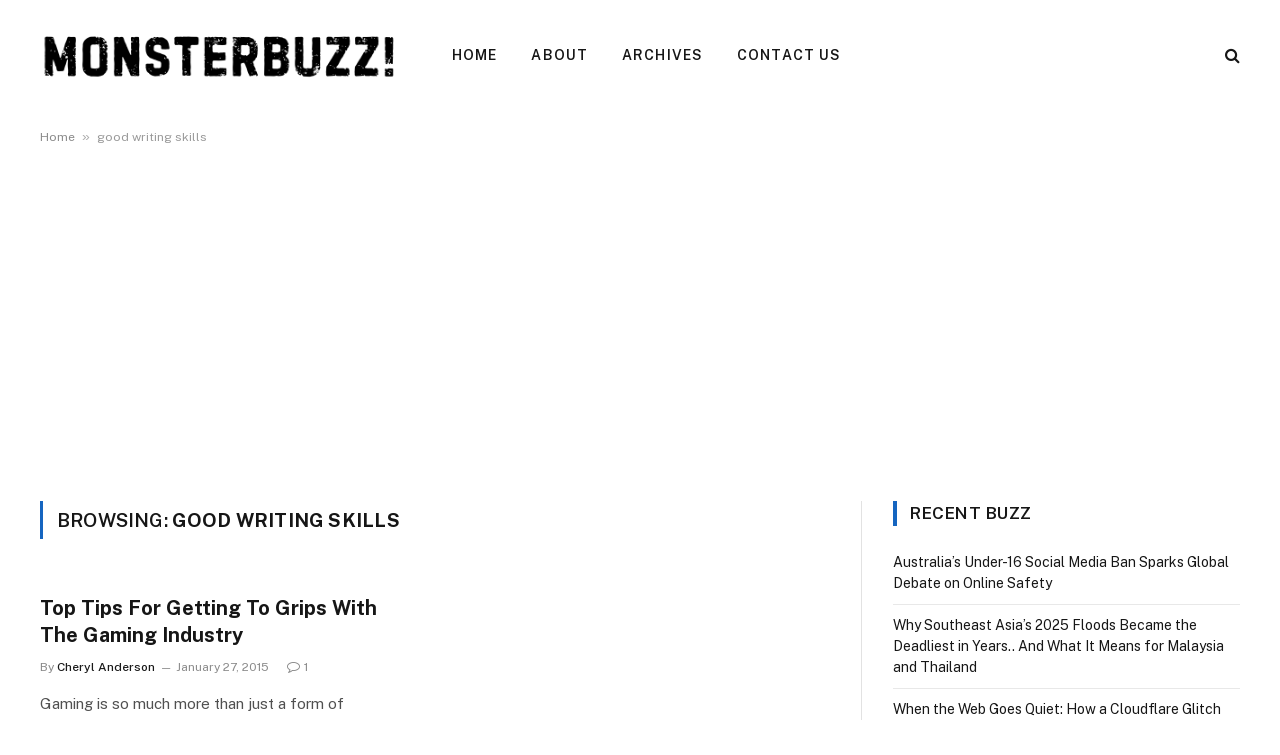

--- FILE ---
content_type: text/html; charset=utf-8
request_url: https://www.google.com/recaptcha/api2/aframe
body_size: 265
content:
<!DOCTYPE HTML><html><head><meta http-equiv="content-type" content="text/html; charset=UTF-8"></head><body><script nonce="sv_knul__Q0lSegYG-nl4Q">/** Anti-fraud and anti-abuse applications only. See google.com/recaptcha */ try{var clients={'sodar':'https://pagead2.googlesyndication.com/pagead/sodar?'};window.addEventListener("message",function(a){try{if(a.source===window.parent){var b=JSON.parse(a.data);var c=clients[b['id']];if(c){var d=document.createElement('img');d.src=c+b['params']+'&rc='+(localStorage.getItem("rc::a")?sessionStorage.getItem("rc::b"):"");window.document.body.appendChild(d);sessionStorage.setItem("rc::e",parseInt(sessionStorage.getItem("rc::e")||0)+1);localStorage.setItem("rc::h",'1769150873896');}}}catch(b){}});window.parent.postMessage("_grecaptcha_ready", "*");}catch(b){}</script></body></html>